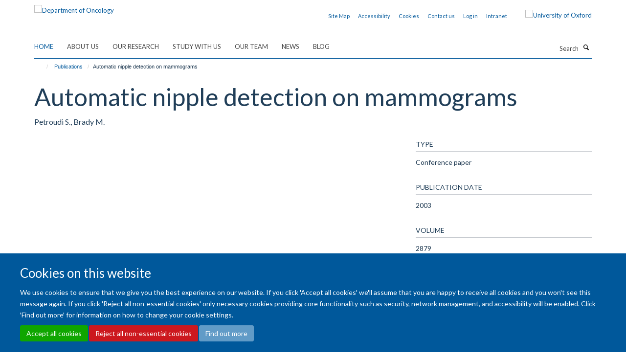

--- FILE ---
content_type: text/html;charset=utf-8
request_url: https://www.oncology.ox.ac.uk/publications/64948?096b496c-8f83-11ee-8d6d-061b866677b4
body_size: 10871
content:
<!doctype html>
<html xmlns="http://www.w3.org/1999/xhtml" lang="en" xml:lang="en">

    <head><base href="https://www.oncology.ox.ac.uk/publications/64948/" />
        <meta charset="utf-8" />
        <meta name="viewport" content="width=device-width, initial-scale=1.0" />
        <meta name="apple-mobile-web-app-capable" content="yes" />
        <meta name="apple-mobile-web-app-title" content="Haiku" />
        
        <meta http-equiv="Content-Type" content="text/html; charset=utf-8" /><meta name="citation_title" content="Automatic nipple detection on mammograms" /><meta name="citation_author" content="Petroudi S." /><meta name="citation_author" content="Brady M." /><meta name="citation_publication_date" content="2003/??/??" /><meta name="citation_journal_title" content="MEDICAL IMAGE COMPUTING AND COMPUTER-ASSISTED INTERVENTION - MICCAI 2003, PT 2" /><meta name="citation_volume" content="2879" /><meta name="citation_firstpage" content="971" /><meta name="citation_lastpage" content="972" /><meta name="og:title" content="Automatic nipple detection on mammograms" /><meta name="og:url" content="https://www.oncology.ox.ac.uk/publications/64948" /><meta name="twitter:card" content="summary" /><meta name="twitter:site" content="@OxfordOncology" /><meta name="twitter:title" content="Automatic nipple detection on mammograms" /><meta name="generator" content="Plone - http://plone.org" /><meta itemprop="url" content="https://www.oncology.ox.ac.uk/publications/64948" /><title>Automatic nipple detection on mammograms — Department of Oncology</title>
        
        
        
        
        
    <link rel="stylesheet" type="text/css" media="screen" href="https://www.oncology.ox.ac.uk/portal_css/Turnkey%20Theme/resourcecollective.cookielawcookielaw-cachekey-b331830845e44619563c6f675582f331.css" /><link rel="stylesheet" type="text/css" href="https://www.oncology.ox.ac.uk/portal_css/Turnkey%20Theme/themebootstrapcssselect2-cachekey-e81e54ac3dde37b42bc5a5bea11beb64.css" /><link rel="stylesheet" type="text/css" href="https://www.oncology.ox.ac.uk/portal_css/Turnkey%20Theme/themebootstrapcssmagnific.popup-cachekey-e6fc6036571bab46cbc81c45db395913.css" /><link rel="stylesheet" type="text/css" media="screen" href="https://www.oncology.ox.ac.uk/portal_css/Turnkey%20Theme/resourcecollective.covercsscover-cachekey-72c17763ce597cb2f5c2179421ffd7f2.css" /><link rel="stylesheet" type="text/css" media="screen" href="https://www.oncology.ox.ac.uk/portal_css/Turnkey%20Theme/resourcehaiku.coveroverlays-cachekey-c49e14cde6a25b28679c1fab65b6642c.css" /><link rel="stylesheet" type="text/css" href="https://www.oncology.ox.ac.uk/portal_css/Turnkey%20Theme/resourcehaiku.coverhaiku.chooser-cachekey-9bd727d029ff8b832c6d504fa5c7fe97.css" /><link rel="stylesheet" type="text/css" href="https://www.oncology.ox.ac.uk/portal_css/Turnkey%20Theme/resourcehaiku.widgets.imagehaiku.image.widget-cachekey-d47c2f2ec47060d05290094b308bdf40.css" /><link rel="stylesheet" type="text/css" media="screen" href="https://www.oncology.ox.ac.uk/++resource++haiku.core.vendor/prism.min.css" /><link rel="canonical" href="https://www.oncology.ox.ac.uk/publications/64948" /><link rel="search" href="https://www.oncology.ox.ac.uk/@@search" title="Search this site" /><link rel="shortcut icon" type="image/x-icon" href="https://www.oncology.ox.ac.uk/favicon.ico?v=5570600c-b6de-11f0-895a-77bfd2ab8f9f" /><link rel="apple-touch-icon" href="https://www.oncology.ox.ac.uk/apple-touch-icon.png?v=5570600d-b6de-11f0-895a-77bfd2ab8f9f" /><script type="text/javascript" src="https://www.oncology.ox.ac.uk/portal_javascripts/Turnkey%20Theme/resourcecollective.cookielawcookielaw_disabler-cachekey-d3d5f1f0b0cb7d19c3ddec1a3297d6b9.js"></script><script type="text/javascript" src="https://www.oncology.ox.ac.uk/portal_javascripts/Turnkey%20Theme/themebootstrapjsvendorrespond-cachekey-ff4ee89b2b85fca2d5cb2a1ae3cdcf7b.js"></script><script type="text/javascript" src="https://www.oncology.ox.ac.uk/portal_javascripts/Turnkey%20Theme/++theme++bootstrap/js/vendor/bootstrap.js"></script><script type="text/javascript" src="https://www.oncology.ox.ac.uk/portal_javascripts/Turnkey%20Theme/themebootstrapjspluginsvendorjquery.trunk8-cachekey-b34d631dd099de05f61061f644e7e48a.js"></script><script type="text/javascript" src="https://www.oncology.ox.ac.uk/portal_javascripts/Turnkey%20Theme/plone_javascript_variables-cachekey-8b73e8579c68cc8b9f5e3bd0dc01f1d8.js"></script><script type="text/javascript" src="https://www.oncology.ox.ac.uk/portal_javascripts/Turnkey%20Theme/resourceplone.app.jquerytools-cachekey-e5c1f6bb0d52fc737f2d9dcc407844fd.js"></script><script type="text/javascript" src="https://www.oncology.ox.ac.uk/portal_javascripts/Turnkey%20Theme/mark_special_links-cachekey-31f54c7ffd88c8a36025fa7585411494.js"></script><script type="text/javascript" src="https://www.oncology.ox.ac.uk/portal_javascripts/Turnkey%20Theme/resourceplone.app.discussion.javascriptscomments-cachekey-9b50d8cb4233b00c1d4e4558563aef25.js"></script><script type="text/javascript" src="https://www.oncology.ox.ac.uk/portal_javascripts/Turnkey%20Theme/themebootstrapjspluginsvendorselect2-cachekey-9a1814914390a9ec82deb2fa4ccf4ad5.js"></script><script type="text/javascript" src="https://www.oncology.ox.ac.uk/portal_javascripts/Turnkey%20Theme/++theme++bootstrap/js/plugins/vendor/jquery.html5-placeholder-shim.js"></script><script type="text/javascript" src="https://www.oncology.ox.ac.uk/portal_javascripts/Turnkey%20Theme/++theme++bootstrap/js/vendor/hammer.js"></script><script type="text/javascript" src="https://www.oncology.ox.ac.uk/portal_javascripts/Turnkey%20Theme/themebootstrapjspluginshaikujquery.navigation-portlets-cachekey-81d98d925f29c6487bc23716013baf59.js"></script><script type="text/javascript" src="https://www.oncology.ox.ac.uk/portal_javascripts/Turnkey%20Theme/themebootstrapjspluginsvendormasonry-cachekey-729cadb4d24970e7905265b359dce108.js"></script><script type="text/javascript" src="https://www.oncology.ox.ac.uk/portal_javascripts/Turnkey%20Theme/themebootstrapjspluginsvendorimagesloaded-cachekey-5334794464f3729e056c93a2c0665bbf.js"></script><script type="text/javascript" src="https://www.oncology.ox.ac.uk/portal_javascripts/Turnkey%20Theme/++theme++bootstrap/js/plugins/vendor/jquery.lazysizes.js"></script><script type="text/javascript" src="https://www.oncology.ox.ac.uk/portal_javascripts/Turnkey%20Theme/++theme++bootstrap/js/plugins/vendor/jquery.magnific.popup.js"></script><script type="text/javascript" src="https://www.oncology.ox.ac.uk/portal_javascripts/Turnkey%20Theme/themebootstrapjspluginsvendorjquery.toc-cachekey-d53420ad0ad6fdfff09e0e4b447263ba.js"></script><script type="text/javascript" src="https://www.oncology.ox.ac.uk/portal_javascripts/Turnkey%20Theme/++theme++bootstrap/js/turnkey-various.js"></script><script type="text/javascript" src="https://www.oncology.ox.ac.uk/portal_javascripts/Turnkey%20Theme/resourcecollective.coverjsmain-cachekey-fd71b407771f53d1e44ca5cd34776cec.js"></script><script type="text/javascript" src="https://www.oncology.ox.ac.uk/portal_javascripts/Turnkey%20Theme/resourcecollective.cookielawcookielaw_banner-cachekey-e2d95f574a2496a909c61c66efa64107.js"></script><script type="text/javascript">
        jQuery(function($){
            if (typeof($.datepicker) != "undefined"){
              $.datepicker.setDefaults(
                jQuery.extend($.datepicker.regional[''],
                {dateFormat: 'mm/dd/yy'}));
            }
        });
        </script><script>(function(w,d,s,l,i){w[l]=w[l]||[];w[l].push({'gtm.start':

new Date().getTime(),event:'gtm.js'});var f=d.getElementsByTagName(s)[0],

j=d.createElement(s),dl=l!='dataLayer'?'&l='+l:'';j.async=true;j.src=

'https://www.googletagmanager.com/gtm.js?id='+i+dl;f.parentNode.insertBefore(j,f);

})(window,document,'script','dataLayer','GTM-MPTRHW6');</script><script async="" src="https://www.googletagmanager.com/gtag/js?id=G-1RHZ8EJTPN"></script><script>
window.dataLayer = window.dataLayer || [];
function gtag(){dataLayer.push(arguments);}
gtag('js', new Date());
gtag('config', 'G-1RHZ8EJTPN');
</script><script type="text/javascript">
    $(function() {
        $('a[href^="mailto"]').click(function(){
            var email = $(this).attr('href').replace('mailto:', '');
            if (window.ga) {
                ga('send', 'event', 'Email', 'Link', email); }
            if (window.gtag) {
                gtag('event', 'Link', {
                    'event_category': 'Email',
                    'event_label': email }); }
        });
    });
</script><script type="text/javascript">
    $(function() {
        var extensions = ["avi", "css", "doc", "docx", "dmg", "eps", "exe", "jpg", "js", "mov", "mp3", "msi", "pdf", "png", "ppt", "pptx", "rar", "svg", "txt", "vsd", "vxd", "wma", "wmv", "xls", "xlsx", "zip"];
        var extensionsPattern = new RegExp('\.(('+extensions.join(')|(')+'))$$', 'g');
        $('a[href]').filter(function (){
            var href = $(this).attr('href');
            return href.match(extensionsPattern) || href.match(/\/@@download/g);
        }).click(function () {
            var link = $(this).attr('href');
            if (window.ga) {
                ga('send', 'event', 'File', 'Download', link); }
            if (window.gtag) {
                gtag('event', 'Download', {
                    'event_category': 'File',
                    'event_label': link }); }
        });
    });
</script><script type="text/javascript">
    $(function() {
        $('a.link-external, a[rel=external]').click(function(){
            var link = $(this).attr('href');
            if (window.ga) {
                ga('send', 'event', 'External', 'Link', link); }
            if (window.gtag) {
                gtag('event', 'Link', {
                    'event_category': 'External',
                    'event_label': link }); }
        });
    });
</script><script type="text/javascript" src="https://d1bxh8uas1mnw7.cloudfront.net/assets/embed.js"></script>
    <link href="https://www.oncology.ox.ac.uk/++theme++sublime-atlantis/screen.css" rel="stylesheet" />
  
    <link href="https://www.oncology.ox.ac.uk/++theme++sublime-atlantis/style.css" rel="stylesheet" />
  <style class="extra-css" id="empty-extra-css"></style></head>

    <body class="template-view portaltype-publication site-Plone section-publications subsection-64948 userrole-anonymous no-toolbar mount-016 richtext-modals" dir="ltr">
        <!-- Google Tag Manager (noscript) -->

<noscript><iframe src="ns " height="0" width="0" style="display:none;visibility:hidden"></iframe></noscript>

<!-- End Google Tag Manager (noscript) -->
    <div id="cookienotification">

    <div class="container">
    
        <div class="row">
        
            <div class="col-md-12">
                <h2>
                    Cookies on this website
                </h2>
                
            </div>
        
            <div class="col-md-12">
                <p>
                    We use cookies to ensure that we give you the best experience on our website. If you click 'Accept all cookies' we'll assume that you are happy to receive all cookies and you won't see this message again. If you click 'Reject all non-essential cookies' only necessary cookies providing core functionality such as security, network management, and accessibility will be enabled. Click 'Find out more' for information on how to change your cookie settings.
                </p>
                
            </div>
    
            <div class="col-md-12">
                <a class="btn btn-success cookie-continue" href="https://www.oncology.ox.ac.uk/@@enable-cookies?&amp;came_from=https://www.oncology.ox.ac.uk/publications/64948">Accept all cookies</a>
                <a class="btn btn-danger cookie-disable" href="https://www.oncology.ox.ac.uk/@@disable-cookies?came_from=https://www.oncology.ox.ac.uk/publications/64948">Reject all non-essential cookies</a>
                <a class="btn btn-info cookie-more" href="https://www.oncology.ox.ac.uk/about-us/cookies">Find out more</a>
            </div> 
            
        </div>
    
    </div>
     
</div><div id="site-wrapper" class="container-fluid">

            <div class="modal fade" id="modal" tabindex="-1" role="dialog" aria-hidden="true"></div>

            

            

            <div id="site-header" class="container">

                <div id="site-status"></div>

                

                <header class="row">
                    <div class="col-xs-10 col-sm-6">
                        <a id="primary-logo" title="Department of Oncology" href="https://www.oncology.ox.ac.uk"><img src="https://www.oncology.ox.ac.uk/images/homepage/oncology-logo-msd-invert.png" alt="Department of Oncology" /></a>
                    </div>
                    <div class="col-sm-6 hidden-xs">
                        <div class="heading-spaced">
                            <div id="site__secondary-logo">
                                
        <a href="https://www.ox.ac.uk" title="University of Oxford" target="_blank" rel="noopener"><img src="https://www.oncology.ox.ac.uk/images/induction/ox_brand3_pos.gif" alt="University of Oxford" class="img-responsive logo-secondary" /></a>
    
                            </div>
                            <div id="site-actions">

        <ul class="list-unstyled list-inline text-right">
    
            
    
            
                
                    <li id="siteaction-sitemap">
                        <a href="https://www.oncology.ox.ac.uk/sitemap" title="" accesskey="3">Site Map</a>
                    </li>
                
            
            
                
                    <li id="siteaction-accessibility">
                        <a href="https://www.oncology.ox.ac.uk/accessibility" title="" accesskey="0">Accessibility</a>
                    </li>
                
            
            
                
                    <li id="siteaction-cookie-policy">
                        <a href="https://www.oncology.ox.ac.uk/cookies" title="" accesskey="">Cookies</a>
                    </li>
                
            
            
                
                    <li id="siteaction-contact-us">
                        <a href="https://www.oncology.ox.ac.uk/about-us/contact-us" title="" accesskey="">Contact us</a>
                    </li>
                
            
            
                
                    <li id="siteaction-login">
                        <a href="https://www.oncology.ox.ac.uk/Shibboleth.sso/Login?target=https://www.oncology.ox.ac.uk/shibboleth_loggedin?came_from=https://www.oncology.ox.ac.uk/publications/64948" title="" accesskey="">Log in</a>
                    </li>
                
            
            
                
                    <li id="siteaction-intranet">
                        <a href="https://www.oncology.ox.ac.uk/intranet" title="" accesskey="" target="_blank">Intranet</a>
                    </li>
                
            
    
        </ul>
    </div>
                        </div>
                    </div>
                    <div class="col-xs-2 visible-xs">
                        <a href="#mmenu" role="button" class="btn btn-default" aria-label="Toggle menu">
                            <i class="glyphicon glyphicon-menu"></i>
                        </a>
                    </div>
                </header>

                <nav role="navigation">
                    <div class="row">
                        <div class="col-sm-10">
                            <div id="site-bar" class="collapse navbar-collapse">

	    <ul class="nav navbar-nav">

            

	            <li class="dropdown active" id="portaltab-index_html">
	                <a href="https://www.oncology.ox.ac.uk" title="" data-toggle="">Home</a>
                    
	            </li>

            
            

	            <li class="dropdown" id="portaltab-about-us">
	                <a href="https://www.oncology.ox.ac.uk/about-us" title="" data-toggle="" data-hover="dropdown">About Us</a>
                    <ul class="dropdown-menu" role="menu">
                        
                            <li>
                                <a href="https://www.oncology.ox.ac.uk/about-us/overview" title="">About Us</a>
                            </li>
                        
                        
                            <li>
                                <a href="https://www.oncology.ox.ac.uk/about-us/work-with-us" title="">Working with us</a>
                            </li>
                        
                        
                            <li>
                                <a href="https://www.oncology.ox.ac.uk/about-us/contact-us-1" title="">Contact Us</a>
                            </li>
                        
                    </ul>
	            </li>

            
            

	            <li class="dropdown" id="portaltab-research">
	                <a href="https://www.oncology.ox.ac.uk/research" title="" data-toggle="" data-hover="dropdown">Our Research</a>
                    <ul class="dropdown-menu" role="menu">
                        
                            <li>
                                <a href="https://www.oncology.ox.ac.uk/research/research-groups" title="">Research Groups</a>
                            </li>
                        
                        
                            <li>
                                <a href="https://www.oncology.ox.ac.uk/research/clinical-trials" title="">Clinical Trials</a>
                            </li>
                        
                        
                            <li>
                                <a href="https://www.oncology.ox.ac.uk/research/scientific-research-facilities" title="">Scientific Research Facilities</a>
                            </li>
                        
                    </ul>
	            </li>

            
            

	            <li class="dropdown" id="portaltab-study-with-us">
	                <a href="https://www.oncology.ox.ac.uk/study-with-us" title="" data-toggle="" data-hover="dropdown">Study with Us</a>
                    <ul class="dropdown-menu" role="menu">
                        
                            <li>
                                <a href="https://www.oncology.ox.ac.uk/study-with-us/study-with-us" title="">Study with Us</a>
                            </li>
                        
                        
                            <li>
                                <a href="https://www.oncology.ox.ac.uk/study-with-us/dphil-phd-programme" title="">DPhil (PhD) in Oncology</a>
                            </li>
                        
                        
                            <li>
                                <a href="https://www.oncology.ox.ac.uk/study-with-us/msc-by-research" title="">MSc by Research in Oncology</a>
                            </li>
                        
                        
                            <li>
                                <a href="https://www.oncology.ox.ac.uk/study-with-us/msc-in-applied-cancer-science" title="">MSc in Applied Cancer Science</a>
                            </li>
                        
                        
                            <li>
                                <a href="https://www.oncology.ox.ac.uk/study-with-us/msc-in-medical-physics-with-radiobiology" title="">MSc in Medical Physics with Radiobiology</a>
                            </li>
                        
                        
                            <li>
                                <a href="https://www.oncology.ox.ac.uk/study-with-us/msc-in-precision-cancer-medicine" title="">MSc in Precision Cancer Medicine</a>
                            </li>
                        
                        
                            <li>
                                <a href="https://www.oncology.ox.ac.uk/study-with-us/msc-in-radiobiology" title="">MSc in Radiobiology</a>
                            </li>
                        
                        
                            <li>
                                <a href="https://www.oncology.ox.ac.uk/study-with-us/student-experience" title="">Student Experience</a>
                            </li>
                        
                    </ul>
	            </li>

            
            

	            <li class="dropdown" id="portaltab-team">
	                <a href="https://www.oncology.ox.ac.uk/team" title="" data-toggle="">Our team</a>
                    
	            </li>

            
            

	            <li class="dropdown" id="portaltab-news">
	                <a href="https://www.oncology.ox.ac.uk/news" title="" data-toggle="">News</a>
                    
	            </li>

            
            

	            <li class="dropdown" id="portaltab-blog">
	                <a href="https://www.oncology.ox.ac.uk/blog" title="" data-toggle="">Blog</a>
                    
	            </li>

            

            

	    </ul>

    </div>
                        </div>
                        <div class="col-sm-2">
                            <form action="https://www.oncology.ox.ac.uk/@@search" id="site-search" class="form-inline" role="form">
                                <div class="input-group">
                                    <label class="sr-only" for="SearchableText">Search</label>
                                    <input type="text" class="form-control" name="SearchableText" id="SearchableText" placeholder="Search" />
                                    <span class="input-group-btn">
                                        <button class="btn" type="submit" aria-label="Search"><i class="glyphicon-search"></i></button>
                                    </span>
                                </div>
                            </form>
                        </div>
                    </div>
                </nav>

                <div class="container">
                    <div class="row">
                        <div class="col-md-12">
                            <ol class="breadcrumb" id="site-breadcrumbs"><li><a title="Home" href="https://www.oncology.ox.ac.uk"><span class="glyphicon glyphicon-home"></span></a></li><li><a href="https://www.oncology.ox.ac.uk/publications">Publications</a></li><li class="active">Automatic nipple detection on mammograms</li></ol>
                        </div>
                    </div>
                </div>

            </div>

            <div id="content" class="container ">

                            

                            

            

        <div itemscope="" itemtype="http://schema.org/Thing">

            <meta itemprop="url" content="https://www.oncology.ox.ac.uk/publications/64948" />

            
                <div id="above-page-header">
    

</div>
            

            
                
                
                    
                        <div class="page-header">
                            <div class="row">
                                    
                                <div class="col-xs-12 col-sm-12">
                                    
                                    
                                        <h1>
                                            <span itemprop="name">Automatic nipple detection on mammograms</span>
                                            <small>
                                                
                                            </small>
                                        </h1>
                                    
                                    
                                    
                    <div id="below-page-title">
</div>
                    <h5 style="margin:10px 0">Petroudi S., Brady M.</h5>
                
                                    
                                </div>
                                    
                                
                                            
                            </div>
                        </div>
                    
                    
                    
                    
                 
            

            
                <div id="below-page-header"></div>
            

            
                <div id="above-page-content"></div>
            

            
                <div class="row">
        
                    <div id="site-content" class="col-sm-8">

                        

                            
                                
                            

                            
                                
                            

                            
                                
                                    
                                
                            
            
                            <div class="row">
                                <div id="site-content-body" class="col-sm-12">
            
                                    
                
                    
                        <div class="row">
                            <div class="col-sm-12">
                                
                            </div>
                            <script type="text/javascript">
                                _altmetric_embed_init();
                            </script>
                        </div>
                    
                    
                    
                
                                    
                                </div>
            
                                
            
                            </div>
            
                            
                    

                    
                
                        
        
                    </div>
        
                    <div class="site-sidebar col-sm-4">
        
                        <div id="aside-page-content"></div>
              
                        

                    

                    
                        <h5 class="publication-lead">Type</h5>
                        <p>Conference paper</p>
                    

                    

                    

                    

                    

                    
                        <h5 class="publication-lead">Publication Date</h5>
                        <p>2003</p>
                    

                    
                        <h5 class="publication-lead">Volume</h5>
                        <p>2879</p>
                    

                    
                        <h5 class="publication-lead">Pages</h5>
                        <p>
                            971
                            -
                            972
                        </p>
                    

                    

                    

                    

                
        
                    </div>
        
                </div>
            

            
                <div id="below-page-content"></div>
            
            
        </div>

    

        
                        </div>

            <footer id="site-footer" class="container" itemscope="" itemtype="http://schema.org/WPFooter">
        <hr />
        


    <div class="social-following item-actions brand-icons">
        
            
        
        <a href="https://linkedin.com/company/university-of-oxford-department-of-oncology" title="Follow us on Linkedin">
            <i class="glyphicon-linkedin" aria-label="Linkedin"></i>
        </a>
    
    
        
        
            
        
        <a href="https://x.com/OxfordOncology" title="Follow us on X">
            <i class="glyphicon-twitter" aria-label="X"></i>
        </a>
    
    
        
        
            
        
        <a href="https://bsky.app/profile/oncology.ox.ac.uk" title="Follow us on Bluesky">
            <i class="glyphicon-bluesky" aria-label="Bluesky"></i>
        </a>
    
    
        
        
            
        
        <a href="https://www.instagram.com/oxfordoncology/" title="Follow us on Instagram">
            <i class="glyphicon-instagram" aria-label="Instagram"></i>
        </a>
    
    
        
    </div>





    <div class="row" style="margin-bottom:20px">

        <div class="col-md-4">
            
                <a id="footer-logo" target="_blank" rel="noopener" href="http://www.medsci.ox.ac.uk" title="Medical Sciences Division, University of Oxford">
                    <img src="https://www.oncology.ox.ac.uk/images/footer/oncology-footer.png" alt="" class="img-responsive logo-footer" />
                </a>
            
        </div>

        <div class="col-md-8">
            
            
                <ul id="footer-nav" class="list-inline">
                    
                        <li>
                            <a href="http://www.oncology.ox.ac.uk/about-us/website-accessibility-statement" rel="noopener">Accessibility Statement</a>
                        </li>
                    
                    
                        <li>
                            <a href="http://www.ox.ac.uk/legal" rel="noopener">Copyright Statement</a>
                        </li>
                    
                    
                        <li>
                            <a href="/about-us/data-privacy-notice" rel="noopener">Data Privacy Notice</a>
                        </li>
                    
                    
                        <li>
                            <a href="https://compliance.admin.ox.ac.uk/staff-guidance-on-the-freedom-of-information-act" rel="noopener">Freedom of Information (SSO required)</a>
                        </li>
                    
                    
                        <li>
                            <a href="/sitemap" rel="noopener">Sitemap</a>
                        </li>
                    
                </ul>
            
        </div>
    </div>





    <div id="site-actions-footer" class="visible-xs-block" style="margin:20px 0">

        <ul class="list-unstyled list-inline text-center">

            
                
                    <li id="siteaction-sitemap">
                        <a href="https://www.oncology.ox.ac.uk/sitemap" title="Site Map" accesskey="3">Site Map</a>
                    </li>
                
            
            
                
                    <li id="siteaction-accessibility">
                        <a href="https://www.oncology.ox.ac.uk/accessibility" title="Accessibility" accesskey="0">Accessibility</a>
                    </li>
                
            
            
                
                    <li id="siteaction-cookie-policy">
                        <a href="https://www.oncology.ox.ac.uk/cookies" title="Cookies" accesskey="">Cookies</a>
                    </li>
                
            
            
                
                    <li id="siteaction-contact-us">
                        <a href="https://www.oncology.ox.ac.uk/about-us/contact-us" title="Contact us" accesskey="">Contact us</a>
                    </li>
                
            
            
                
                    <li id="siteaction-login">
                        <a href="https://www.oncology.ox.ac.uk/Shibboleth.sso/Login?target=https://www.oncology.ox.ac.uk/shibboleth_loggedin?came_from=https://www.oncology.ox.ac.uk/publications/64948" title="Log in" accesskey="">Log in</a>
                    </li>
                
            
            
                
                    <li id="siteaction-intranet">
                        <a href="https://www.oncology.ox.ac.uk/intranet" title="Intranet" accesskey="" target="_blank">Intranet</a>
                    </li>
                
            

        </ul>
    </div>









    </footer>

        </div><div id="haiku-mmenu">

            <nav id="mmenu" data-searchfield="true" data-title="Menu" data-search="true">
                <ul>
                    <li>


    <a href="https://www.oncology.ox.ac.uk/front-page" class="state-published" title="The Department of Oncology's mission is to improve cancer care through research and teaching. There is strong emphasis on translation, with established infrastructure to develop scientific insights toward clinical appreciation.">
        <span>Welcome</span>
    </a>

</li>
<li>


    <a href="https://www.oncology.ox.ac.uk/about-us" class="state-published" title="The Department of Oncology’s mission is to improve cancer care through research and teaching.">
        <span>About Us</span>
    </a>

<ul>
<li>


    <a href="https://www.oncology.ox.ac.uk/about-us/overview" class="state-published" title="We aim to enhance clinical and basic cancer research in Oxford with the ultimate goal of increasing cancer cure rates.">
        <span>About Us</span>
    </a>

<ul>
<li>


    <a href="https://www.oncology.ox.ac.uk/about-us/overview/division-of-cancer-medicine" class="state-published" title="">
        <span>Division of Cancer Medicine</span>
    </a>

</li>
<li>


    <a href="https://www.oncology.ox.ac.uk/about-us/overview/oncology-executive-committee-oec" class="state-published" title="">
        <span>Oncology Executive Committee (OEC)</span>
    </a>

</li>

</ul>
</li>
<li>


    <a href="https://www.oncology.ox.ac.uk/about-us/work-with-us" class="state-published" title="">
        <span>Working with us</span>
    </a>

<ul>
<li>


    <a href="https://www.oncology.ox.ac.uk/about-us/work-with-us/family-friendly" class="state-published" title="The Department of Oncology actively promotes a friendly and equitable culture that supports a good balance between work and life and is committed to providing a family-friendly working environment.">
        <span>Family Friendly</span>
    </a>

</li>
<li>


    <a href="https://www.oncology.ox.ac.uk/about-us/work-with-us/training-development" class="state-published" title="">
        <span>Training &amp; Development</span>
    </a>

</li>
<li>


    <a href="https://www.oncology.ox.ac.uk/about-us/work-with-us/60-seconds-with" class="state-published" title="">
        <span>60 seconds with...</span>
    </a>

</li>
<li>


    <a href="https://www.oncology.ox.ac.uk/about-us/work-with-us/current-vacancies" class="state-published" title="">
        <span>Current Vacancies</span>
    </a>

</li>
<li>


    <a href="https://www.oncology.ox.ac.uk/about-us/work-with-us/athena-swan" class="state-published" title="Athena SWAN recognises the importance of gender equality in Higher Education and Research, and strives to bring about change through promoting progression and success for all.">
        <span>Athena SWAN</span>
    </a>

</li>
<li>


    <a href="https://www.oncology.ox.ac.uk/about-us/work-with-us/ORN" class="state-published" title="">
        <span>Oncology Researcher Network (ORN)</span>
    </a>

</li>
<li>


    <a href="https://www.oncology.ox.ac.uk/about-us/work-with-us/mentoring-scheme" class="state-published" title="">
        <span>Departmental Mentoring Scheme</span>
    </a>

</li>

</ul>
</li>
<li>


    <a href="https://www.oncology.ox.ac.uk/about-us/contact-us-1" class="state-published" title="">
        <span>Contact Us</span>
    </a>

</li>

</ul>
</li>
<li>


    <a href="https://www.oncology.ox.ac.uk/research" class="state-published" title="">
        <span>Our Research</span>
    </a>

<ul>
<li>


    <a href="https://www.oncology.ox.ac.uk/research/research-groups" class="state-published" title="">
        <span>Research Groups</span>
    </a>

<ul>
<li>


    <a href="https://www.oncology.ox.ac.uk/research/research-groups/kerr-group" class="state-published" title="Adjuvant Colorectal Cancer">
        <span>KERR GROUP</span>
    </a>

</li>
<li>


    <a href="https://www.oncology.ox.ac.uk/research/research-groups/seymour-group" class="state-published" title="Anticancer Viruses and Cancer Vaccines">
        <span>SEYMOUR GROUP</span>
    </a>

</li>
<li>


    <a href="https://www.oncology.ox.ac.uk/research/research-groups/bodmer-group" class="state-published" title="Cancer and Immunogenetics">
        <span>BODMER GROUP</span>
    </a>

</li>
<li>


    <a href="https://www.oncology.ox.ac.uk/research/research-groups/la-thangue-group" class="state-published" title="Cancer Cell Cycle">
        <span>LA THANGUE GROUP</span>
    </a>

</li>
<li>


    <a href="https://www.oncology.ox.ac.uk/research/research-groups/blagden-group" class="state-published" title="Cancer Therapeutics and mRNA Dysregulation">
        <span>BLAGDEN GROUP</span>
    </a>

</li>
<li>


    <a href="https://www.oncology.ox.ac.uk/research/research-groups/oneill-group" class="state-published" title="">
        <span>O'NEILL GROUP</span>
    </a>

</li>
<li>


    <a href="https://www.oncology.ox.ac.uk/research/research-groups/middleton-group" class="state-published" title="Early Phase, Melanoma and Upper Gastrointestinal Cancer Trials">
        <span>MIDDLETON GROUP</span>
    </a>

</li>
<li>


    <a href="https://www.oncology.ox.ac.uk/research/research-groups/sibson-group" class="state-published" title="Experimental Neuroimaging">
        <span>SIBSON GROUP</span>
    </a>

</li>
<li>


    <a href="https://www.oncology.ox.ac.uk/research/research-groups/fairfax-group" class="state-published" title="Genomics of Inflammation and Cancer Immunology">
        <span>FAIRFAX GROUP</span>
    </a>

</li>
<li>


    <a href="https://www.oncology.ox.ac.uk/research/research-groups/tarsounas-group" class="state-published" title="Genome Stability and Tumourigenesis">
        <span>TARSOUNAS GROUP</span>
    </a>

</li>
<li>


    <a href="https://www.oncology.ox.ac.uk/research/research-groups/gleeson-group" class="state-published" title="Novel Clinical Imaging Research">
        <span>GLEESON GROUP</span>
    </a>

</li>
<li>


    <a href="https://www.oncology.ox.ac.uk/research/research-groups/schuh-group" class="state-published" title="Oxford Molecular Diagnostics">
        <span>SCHUH GROUP</span>
    </a>

</li>
<li>


    <a href="https://www.oncology.ox.ac.uk/research/research-groups/vallis-group" class="state-published" title="Experimental Radiotherapeutics">
        <span>VALLIS GROUP</span>
    </a>

</li>
<li>


    <a href="https://www.oncology.ox.ac.uk/research/research-groups/hammond-group" class="state-published" title="Tumour Hypoxia">
        <span>HAMMOND GROUP</span>
    </a>

</li>
<li>


    <a href="https://www.oncology.ox.ac.uk/research/research-groups/higgins-group" class="state-published" title="Tumour Radiosensitivity">
        <span>HIGGINS GROUP</span>
    </a>

</li>
<li>


    <a href="https://www.oncology.ox.ac.uk/research/research-groups/mchugh-group" class="state-published" title="Studying DNA damage and repair to understand the causes of cancer and improve its treatment.">
        <span>MCHUGH GROUP</span>
    </a>

</li>
<li>


    <a href="https://www.oncology.ox.ac.uk/research/research-groups/parkes-group" class="state-published" title="Studying Inflammatory Pathways in Cancer">
        <span>PARKES GROUP</span>
    </a>

</li>
<li>


    <a href="https://www.oncology.ox.ac.uk/research/research-groups/moon-group" class="state-published" title="Determining how microenvironments affect tumour progression and radiation responses">
        <span>MOON GROUP</span>
    </a>

</li>
<li>


    <a href="https://www.oncology.ox.ac.uk/research/research-groups/petersson-group" class="state-published" title="The effects of 'FLASH'">
        <span>PETERSSON GROUP</span>
    </a>

</li>
<li>


    <a href="https://www.oncology.ox.ac.uk/research/research-groups/olcina-group" class="state-published" title="Immune Radiation Biology">
        <span>OLCINA GROUP</span>
    </a>

</li>
<li>


    <a href="https://www.oncology.ox.ac.uk/research/research-groups/tomlinson-group" class="state-published" title="">
        <span>TOMLINSON GROUP</span>
    </a>

</li>
<li>


    <a href="https://www.oncology.ox.ac.uk/research/research-groups/mcgowan-group" class="state-published" title="Clinical Academic Group for Medical Physics">
        <span>MCGOWAN GROUP</span>
    </a>

</li>
<li>


    <a href="https://www.oncology.ox.ac.uk/research/research-groups/yang-group" class="state-published" title="T cell immunity and immunosuppression in cancer">
        <span>Yang Group</span>
    </a>

</li>
<li>


    <a href="https://www.oncology.ox.ac.uk/research/research-groups/lu-group" class="state-published" title="Chromosomal Instability and Whole Genome Doubling in Cancer.">
        <span>Lu Group</span>
    </a>

</li>
<li>


    <a href="https://www.oncology.ox.ac.uk/research/research-groups/orlando-group" class="state-published" title="Epigenetic reprogramming in cancer">
        <span>Orlando Group</span>
    </a>

</li>

</ul>
</li>
<li>


    <a href="https://www.oncology.ox.ac.uk/research/tumour-microenvironment" class="state-published" title="Understanding how to manipulate a tumour's microenvironment and how can use this understanding for therapeutic gain.">
        <span>Tumour Microenvironment</span>
    </a>

</li>
<li>


    <a href="https://www.oncology.ox.ac.uk/research/tumour-immunology" class="state-published" title="">
        <span>Tumour Immunology</span>
    </a>

</li>
<li>


    <a href="https://www.oncology.ox.ac.uk/research/dna-damage-repair" class="state-published" title="">
        <span>DNA Damage &amp; Repair</span>
    </a>

</li>
<li>


    <a href="https://www.oncology.ox.ac.uk/research/scientific-research-facilities" class="state-published" title="The Department’s world-leading scientific research and specialist facilities provide essential support, expertise and knowledge to our research programmes. They afford the added value of partnership and expert advice in developing experiments, designing equipment, maintaining cutting edge technology and providing clinical support.&#13;&#10;&#13;&#10;We have invested heavily in these facilities to underpin the expanding Department and plug the gaps in support for our key areas of focus in cancer research. &#13;&#10;&#13;&#10;We also have strong links with other parts of the University and also tap into local expertise in neighbouring University facilities such as the Target Discovery Institute.">
        <span>Scientific Research Facilities</span>
    </a>

<ul>
<li>


    <a href="https://www.oncology.ox.ac.uk/research/scientific-research-facilities/mechanical-workshop" class="state-published" title="The Mechanical Workshop delivers an on-site fabrication facility for custom-made, precision mechanical items for use in scientific research.">
        <span>Mechanical Workshop</span>
    </a>

</li>
<li>


    <a href="https://www.oncology.ox.ac.uk/research/scientific-research-facilities/microscopy" class="state-published" title="The Microscopy SRF aims to provide research groups with imaging technologies to investigate cellular processes both in vitro and in vivo.">
        <span>Microscopy</span>
    </a>

</li>
<li>


    <a href="https://www.oncology.ox.ac.uk/research/scientific-research-facilities/radiation-biophysics" class="state-published" title="The Radiation Biophysics Facility develops and supports a unique range of radiation resources and techniques along with providing associated expertise.">
        <span>Radiation Biophysics</span>
    </a>

</li>
<li>


    <a href="https://www.oncology.ox.ac.uk/research/scientific-research-facilities/experimental-histopathology" class="state-published" title="">
        <span>Translational Histopathology</span>
    </a>

</li>
<li>


    <a href="https://www.oncology.ox.ac.uk/research/scientific-research-facilities/molecular-diagnostics-centre" class="state-published" title="An ISO-accredited research facility specialising in the next generation sequencing of liquid biopsies">
        <span>Molecular Diagnostics Centre</span>
    </a>

</li>

</ul>
</li>
<li>


    <a href="https://www.oncology.ox.ac.uk/research/clinical-trials" class="state-published" title="">
        <span>Clinical Trials</span>
    </a>

<ul>
<li>


    <a href="https://www.oncology.ox.ac.uk/research/clinical-trials/site" class="state-published" title="">
        <span>Site</span>
    </a>

</li>
<li>


    <a href="https://www.oncology.ox.ac.uk/research/clinical-trials/early-phase-clinical-trials-unit-epctu" class="state-published" title="">
        <span>Early Phase Clinical Trials Unit (EPCTU)</span>
    </a>

</li>
<li>


    <a href="https://www.oncology.ox.ac.uk/research/clinical-trials/oncology-clinical-trials-office-octo" class="state-published" title="">
        <span>Oncology Clinical Trials Office</span>
    </a>

</li>

</ul>
</li>
<li>


    <a href="https://www.oncology.ox.ac.uk/research/projects-and-collaborations" class="state-published" title="">
        <span>Projects and Collaborations</span>
    </a>

<ul>
<li>


    <a href="https://www.oncology.ox.ac.uk/research/projects-and-collaborations/trustedmdt" class="state-published" title="">
        <span>TrustedMDT</span>
    </a>

</li>

</ul>
</li>

</ul>
</li>
<li>


    <a href="https://www.oncology.ox.ac.uk/study-with-us" class="state-published" title="The Department of Oncology has an established, world-leading graduate training programme.">
        <span>Study with Us</span>
    </a>

<ul>
<li>


    <a href="https://www.oncology.ox.ac.uk/study-with-us/study-with-us" class="state-published" title="">
        <span>Study with Us</span>
    </a>

</li>
<li>


    <a href="https://www.oncology.ox.ac.uk/study-with-us/msc-by-research" class="state-published" title="">
        <span>MSc by Research in Oncology</span>
    </a>

<ul>
<li>


    <a href="https://www.oncology.ox.ac.uk/study-with-us/msc-by-research/msc-by-research-structure" class="state-published" title="">
        <span>Course Structure</span>
    </a>

</li>
<li>


    <a href="https://www.oncology.ox.ac.uk/study-with-us/msc-by-research/how-to-apply" class="state-published" title="">
        <span>How to Apply</span>
    </a>

</li>
<li>


    <a href="https://www.oncology.ox.ac.uk/study-with-us/msc-by-research/fees-funding" class="state-published" title="">
        <span>Fees &amp; Funding</span>
    </a>

</li>
<li>


    <a href="https://www.oncology.ox.ac.uk/study-with-us/msc-by-research/msc-res-projects" class="state-published" title="">
        <span>MSc Oncology by Research Projects</span>
    </a>

</li>

</ul>
</li>
<li>


    <a href="https://www.oncology.ox.ac.uk/study-with-us/dphil-phd-programme" class="state-published" title="">
        <span>DPhil (PhD) in Oncology</span>
    </a>

<ul>
<li>


    <a href="https://www.oncology.ox.ac.uk/study-with-us/dphil-phd-programme/course-structure" class="state-published" title="">
        <span>Course Structure</span>
    </a>

</li>
<li>


    <a href="https://www.oncology.ox.ac.uk/study-with-us/dphil-phd-programme/how-to-apply" class="state-published" title="">
        <span>How to Apply</span>
    </a>

</li>
<li>


    <a href="https://www.oncology.ox.ac.uk/study-with-us/dphil-phd-programme/fees-funding" class="state-published" title="">
        <span>Fees &amp; Funding</span>
    </a>

</li>
<li>


    <a href="https://www.oncology.ox.ac.uk/study-with-us/dphil-phd-programme/dphil-projects-26-27" class="state-published" title="">
        <span>DPhil Projects for 2026-27 Entry</span>
    </a>

</li>

</ul>
</li>
<li>


    <a href="https://www.oncology.ox.ac.uk/study-with-us/student-experience" class="state-published" title="">
        <span>Student Experience</span>
    </a>

</li>
<li>


    <a href="https://www.oncology.ox.ac.uk/study-with-us/maryam-alkadhimi" class="state-published" title="">
        <span>Maryam Alkadhimi</span>
    </a>

</li>
<li>


    <a href="https://www.oncology.ox.ac.uk/study-with-us/daniel-hughes" class="state-published" title="">
        <span>Daniel Hughes</span>
    </a>

</li>
<li>


    <a href="https://www.oncology.ox.ac.uk/study-with-us/florian-groelly" class="state-published" title="">
        <span>Florian Groelly</span>
    </a>

</li>
<li>


    <a href="https://www.oncology.ox.ac.uk/study-with-us/msc-in-precision-cancer-medicine" class="state-published" title="">
        <span>MSc in Precision Cancer Medicine</span>
    </a>

<ul>
<li>


    <a href="https://www.oncology.ox.ac.uk/study-with-us/msc-in-precision-cancer-medicine/course-structure" class="state-published" title="The MSc is scheduled to run over two academic years as a part time, online course consisting of eight compulsory taught modules, a residential week in Oxford and research based dissertation.">
        <span>Course Structure</span>
    </a>

</li>
<li>


    <a href="https://www.oncology.ox.ac.uk/study-with-us/msc-in-precision-cancer-medicine/modules" class="state-published" title="The course is comprised of eight compulsory taught modules, followed by the Oxford Residential Week and the Dissertation.">
        <span>Modules</span>
    </a>

</li>
<li>


    <a href="https://www.oncology.ox.ac.uk/study-with-us/msc-in-precision-cancer-medicine/assessments_and_examinations" class="state-published" title="">
        <span>Assessments and Examinations</span>
    </a>

</li>
<li>


    <a href="https://www.oncology.ox.ac.uk/study-with-us/msc-in-precision-cancer-medicine/dissertation" class="state-published" title="">
        <span>Dissertation</span>
    </a>

</li>
<li>


    <a href="https://www.oncology.ox.ac.uk/study-with-us/msc-in-precision-cancer-medicine/oxford-residential-week" class="state-published" title="">
        <span>Oxford Residential Week</span>
    </a>

</li>
<li>


    <a href="https://www.oncology.ox.ac.uk/study-with-us/msc-in-precision-cancer-medicine/how-to-apply" class="state-published" title="">
        <span>How to Apply</span>
    </a>

</li>
<li>


    <a href="https://www.oncology.ox.ac.uk/study-with-us/msc-in-precision-cancer-medicine/fees-and-funding" class="state-published" title="">
        <span>Fees &amp; Funding</span>
    </a>

</li>
<li>


    <a href="https://www.oncology.ox.ac.uk/study-with-us/msc-in-precision-cancer-medicine/faqs" class="state-published" title="">
        <span>Frequently Asked Questions (FAQs)</span>
    </a>

</li>
<li>


    <a href="https://www.oncology.ox.ac.uk/study-with-us/msc-in-precision-cancer-medicine/graduate-information" class="state-published" title="">
        <span>Graduate Information</span>
    </a>

</li>

</ul>
</li>
<li>


    <a href="https://www.oncology.ox.ac.uk/study-with-us/msc-in-radiobiology" class="state-published" title="">
        <span>MSc in Radiobiology</span>
    </a>

<ul>
<li>


    <a href="https://www.oncology.ox.ac.uk/study-with-us/msc-in-radiobiology/course-overview" class="state-published" title="The MSc in Radiobiology is scheduled to run over one academic year as a full-time course consisting of eight compulsory taught modules and a research-based dissertation.">
        <span>Course Overview</span>
    </a>

</li>
<li>


    <a href="https://www.oncology.ox.ac.uk/study-with-us/msc-in-radiobiology/modules" class="state-published" title="">
        <span>Teaching and Modules</span>
    </a>

</li>
<li>


    <a href="https://www.oncology.ox.ac.uk/study-with-us/msc-in-radiobiology/assessments-and-examinations" class="state-published" title="">
        <span>Assessments and Examinations</span>
    </a>

</li>
<li>


    <a href="https://www.oncology.ox.ac.uk/study-with-us/msc-in-radiobiology/research-project-and-dissertation" class="state-published" title="">
        <span>Research Project and Dissertation</span>
    </a>

</li>
<li>


    <a href="https://www.oncology.ox.ac.uk/study-with-us/msc-in-radiobiology/how-to-apply" class="state-published" title="">
        <span>How to Apply</span>
    </a>

</li>
<li>


    <a href="https://www.oncology.ox.ac.uk/study-with-us/msc-in-radiobiology/fees-and-funding" class="state-published" title="">
        <span>Fees and Funding</span>
    </a>

</li>
<li>


    <a href="https://www.oncology.ox.ac.uk/study-with-us/msc-in-radiobiology/faqs" class="state-published" title="">
        <span>Frequently Asked Questions (FAQs)</span>
    </a>

</li>
<li>


    <a href="https://www.oncology.ox.ac.uk/study-with-us/msc-in-radiobiology/student-experience" class="state-published" title="">
        <span>Student Experience</span>
    </a>

</li>

</ul>
</li>
<li>


    <a href="https://www.oncology.ox.ac.uk/study-with-us/msc-in-medical-physics-with-radiobiology" class="state-published" title="">
        <span>MSc in Medical Physics with Radiobiology</span>
    </a>

<ul>
<li>


    <a href="https://www.oncology.ox.ac.uk/study-with-us/msc-in-medical-physics-with-radiobiology/course-structure" class="state-published" title="The MSc in Medical Physics with Radiobiology is scheduled to run over one academic year as a full-time course consisting of eight compulsory taught modules and a research-based dissertation. The course aims to provide a broad training in the scientific and clinical disciplines involved in medical physics and radiobiology.">
        <span>Course Overview</span>
    </a>

</li>
<li>


    <a href="https://www.oncology.ox.ac.uk/study-with-us/msc-in-medical-physics-with-radiobiology/modules" class="state-published" title="The course is comprised of eight compulsory taught modules, followed by the Dissertation.">
        <span>Teaching and Modules</span>
    </a>

</li>
<li>


    <a href="https://www.oncology.ox.ac.uk/study-with-us/msc-in-medical-physics-with-radiobiology/assessments-and-examinations" class="state-published" title="">
        <span>Assessments and Examinations</span>
    </a>

</li>
<li>


    <a href="https://www.oncology.ox.ac.uk/study-with-us/msc-in-medical-physics-with-radiobiology/research-project-and-dissertation" class="state-published" title="">
        <span>Research Project and Dissertation</span>
    </a>

</li>
<li>


    <a href="https://www.oncology.ox.ac.uk/study-with-us/msc-in-medical-physics-with-radiobiology/how-to-apply" class="state-published" title="">
        <span>How to Apply</span>
    </a>

</li>
<li>


    <a href="https://www.oncology.ox.ac.uk/study-with-us/msc-in-medical-physics-with-radiobiology/fees-and-funding" class="state-published" title="">
        <span>Fees and Funding</span>
    </a>

</li>
<li>


    <a href="https://www.oncology.ox.ac.uk/study-with-us/msc-in-medical-physics-with-radiobiology/faqs" class="state-published" title="">
        <span>Frequently Asked Questions (FAQs)</span>
    </a>

</li>
<li>


    <a href="https://www.oncology.ox.ac.uk/study-with-us/msc-in-medical-physics-with-radiobiology/student-experience" class="state-published" title="">
        <span>Student Experience</span>
    </a>

</li>

</ul>
</li>
<li>


    <a href="https://www.oncology.ox.ac.uk/study-with-us/msc-in-applied-cancer-science" class="state-published" title="">
        <span>MSc in Applied Cancer Science</span>
    </a>

<ul>
<li>


    <a href="https://www.oncology.ox.ac.uk/study-with-us/msc-in-applied-cancer-science/course-structure" class="state-published" title="The MSc in Applied Cancer Science is a one-year course designed to develop cancer research scientists of the future. It is offered by the Department of Oncology, with collaboration across Oxford’s cancer research community, which is drawn together under the umbrella of Oxford Cancer.">
        <span>Learning Objectives</span>
    </a>

</li>
<li>


    <a href="https://www.oncology.ox.ac.uk/study-with-us/msc-in-applied-cancer-science/modules" class="state-published" title="">
        <span>Teaching and Modules</span>
    </a>

</li>
<li>


    <a href="https://www.oncology.ox.ac.uk/study-with-us/msc-in-applied-cancer-science/assessments-and-examinations" class="state-published" title="">
        <span>Assessments and Examinations</span>
    </a>

</li>
<li>


    <a href="https://www.oncology.ox.ac.uk/study-with-us/msc-in-applied-cancer-science/research-project-and-dissertation" class="state-published" title="">
        <span>Research Project and Dissertation</span>
    </a>

</li>
<li>


    <a href="https://www.oncology.ox.ac.uk/study-with-us/msc-in-applied-cancer-science/how-to-apply" class="state-published" title="">
        <span>How to Apply</span>
    </a>

</li>
<li>


    <a href="https://www.oncology.ox.ac.uk/study-with-us/msc-in-applied-cancer-science/fees-and-funding" class="state-published" title="">
        <span>Fees and Funding</span>
    </a>

</li>
<li>


    <a href="https://www.oncology.ox.ac.uk/study-with-us/msc-in-applied-cancer-science/faqs" class="state-published" title="">
        <span>Frequently Asked Questions (FAQs)</span>
    </a>

</li>

</ul>
</li>
<li>


    <a href="https://www.oncology.ox.ac.uk/study-with-us/compare-courses" class="state-published" title="">
        <span>Compare Courses</span>
    </a>

</li>
<li>


    <a href="https://www.oncology.ox.ac.uk/study-with-us/short-courses" class="state-published" title="">
        <span>Short Courses</span>
    </a>

<ul>
<li>


    <a href="https://www.oncology.ox.ac.uk/study-with-us/short-courses/advancing-chronic-lymphocytic-leukemia" class="state-published" title="This is a continuing professional development course promoting state of the art Chronic Lymphocytic Leukaemia diagnosis, management, and clinical research globally. This course is run in partnership with the International Workshop on Chronic Lymphocytic Leukemia (iwCLL).">
        <span>Advancing CLL Management</span>
    </a>

</li>
<li>


    <a href="https://www.oncology.ox.ac.uk/study-with-us/short-courses/underpinning-biology-for-cancer-science" class="state-published" title="">
        <span>Underpinning Biology for Cancer Science</span>
    </a>

</li>
<li>


    <a href="https://www.oncology.ox.ac.uk/study-with-us/short-courses/iprb" class="state-published" title="">
        <span>Introductory Physics for Radiobiology</span>
    </a>

</li>
<li>


    <a href="https://www.oncology.ox.ac.uk/study-with-us/short-courses/hamp" class="state-published" title="">
        <span>Human Anatomy for Medical Physics</span>
    </a>

</li>

</ul>
</li>
<li>


    <a href="https://www.oncology.ox.ac.uk/study-with-us/hudson-alakonya" class="state-published" title="Hudson Alakonya shares his experience as a DPhil in Oncology student at the Department of Oncology.">
        <span>Hudson Alakonya - DPhil in Oncology</span>
    </a>

</li>
<li>


    <a href="https://www.oncology.ox.ac.uk/study-with-us/student-interviews" class="state-published" title="">
        <span>Student Interviews</span>
    </a>

</li>
<li>


    <a href="https://www.oncology.ox.ac.uk/study-with-us/use-of-ai-in-education" class="state-published" title="">
        <span>Use of AI in Education</span>
    </a>

</li>
<li>


    <a href="https://www.oncology.ox.ac.uk/study-with-us/msc-in-medical-physics-with-radiobiology-photo-gallery" class="state-published" title="">
        <span>MSc in Medical Physics with Radiobiology Photo Gallery</span>
    </a>

</li>

</ul>
</li>
<li>


    <a href="https://www.oncology.ox.ac.uk/team" class="state-published" title="">
        <span>Our team</span>
    </a>

</li>
<li>


    <a href="https://www.oncology.ox.ac.uk/news" class="state-published" title="">
        <span>News</span>
    </a>

</li>
<li>


    <a href="https://www.oncology.ox.ac.uk/blog" class="state-published" title="">
        <span>Blog</span>
    </a>

</li>

                </ul>
            </nav>

            <script type="text/javascript">
                $(document).ready(function() {
                    var menu = $("#mmenu");
                    menu.mmenu({
                        navbar: {title: menu.data("title")},
                        counters: menu.data("counters"),
                        searchfield: menu.data("search") ? {"resultsPanel": true} : {},
                        navbars: menu.data("search") ? {"content": ["searchfield"]} : {}
                    });
                    // fix for bootstrap modals
                    // http://stackoverflow.com/questions/35038146/bootstrap-modal-and-mmenu-menu-clashing
                    $(".mm-slideout").css("z-index", "auto");
                });
            </script>

         </div>
    
      <script type="text/javascript" src="https://www.oncology.ox.ac.uk/++resource++haiku.core.vendor/prism.min.js"></script>
    
  

    <script type="text/javascript">
        function deleteAllCookies() {
            var cookies = document.cookie.split("; ");
            for (var c = 0; c < cookies.length; c++) {
                if (!HAIKU_ALLOWED_COOKIES.some(v => cookies[c].includes(v))) {
                    var d = window.location.hostname.split(".");
                    while (d.length > 0) {    
                        var cookieBase1 = encodeURIComponent(cookies[c].split(";")[0].split("=")[0]) + '=; expires=Thu, 01-Jan-1970 00:00:01 GMT; domain=' + d.join('.') + '; path=';
                        var cookieBase2 = encodeURIComponent(cookies[c].split(";")[0].split("=")[0]) + '=; expires=Thu, 01-Jan-1970 00:00:01 GMT; domain=.' + d.join('.') + '; path=';
                        var p = location.pathname.split('/');
                        document.cookie = cookieBase1 + '/';
                        document.cookie = cookieBase2 + '/';
                        while (p.length > 0) {
                            document.cookie = cookieBase1 + p.join('/');
                            document.cookie = cookieBase2 + p.join('/');
                            p.pop();
                        };
                        d.shift();
                    }
                }
            }
        };
        if (!(document.cookie.includes('haiku_cookies_enabled'))) {
            deleteAllCookies();
        }
    </script>
    
</body>

</html>

--- FILE ---
content_type: text/css
request_url: https://www.oncology.ox.ac.uk/++theme++sublime-atlantis/style.css
body_size: 57
content:
/* Sublime Atlantis Child Theme - custom css file */